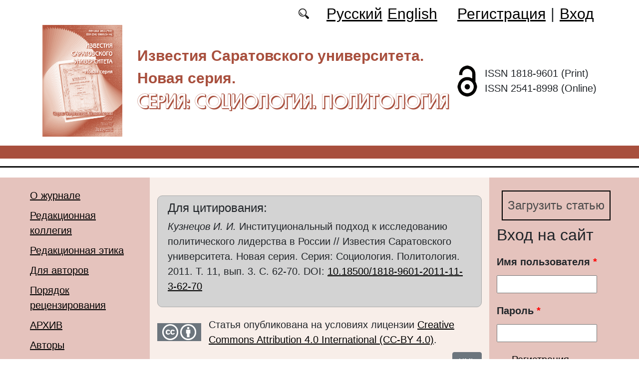

--- FILE ---
content_type: text/html; charset=utf-8
request_url: https://soziopolit.sgu.ru/ru/articles/institucionalnyy-podhod-k-issledovaniyu-politicheskogo-liderstva-v-rossii
body_size: 15394
content:
<!DOCTYPE html PUBLIC "-//W3C//DTD XHTML+RDFa 1.0//EN"
  "http://www.w3.org/MarkUp/DTD/xhtml-rdfa-1.dtd">
<html xmlns="http://www.w3.org/1999/xhtml" xml:lang="ru" version="XHTML+RDFa 1.0" dir="ltr"
  xmlns:content="http://purl.org/rss/1.0/modules/content/"
  xmlns:dc="http://purl.org/dc/terms/"
  xmlns:foaf="http://xmlns.com/foaf/0.1/"
  xmlns:og="http://ogp.me/ns#"
  xmlns:rdfs="http://www.w3.org/2000/01/rdf-schema#"
  xmlns:sioc="http://rdfs.org/sioc/ns#"
  xmlns:sioct="http://rdfs.org/sioc/types#"
  xmlns:skos="http://www.w3.org/2004/02/skos/core#"
  xmlns:xsd="http://www.w3.org/2001/XMLSchema#">

<head profile="http://www.w3.org/1999/xhtml/vocab">
  <meta http-equiv="Content-Type" content="text/html; charset=utf-8" />
<meta name="Generator" content="Drupal 7 (http://drupal.org)" />
<link rel="canonical" href="/ru/articles/institucionalnyy-podhod-k-issledovaniyu-politicheskogo-liderstva-v-rossii" />
<link rel="shortlink" href="/ru/node/1257" />
<script type="text/x-mathjax-config">MathJax.Hub.Config({
  showMathMenu: false,
  extensions: ['tex2jax.js'],
  jax: ['input/TeX','output/HTML-CSS'],
  tex2jax: {
    inlineMath: [ ['$','$'], ['\\(','\\)'] ],
    processEscapes: true,
    processClass: 'tex2jax',
    ignoreClass: 'html'
  },
  showProcessingMessages: false,
  messageStyle: 'none',
  menuSettings: { zoom: "Click" },
});</script><link rel="shortcut icon" href="https://soziopolit.sgu.ru/sites/soziopolit.sgu.ru/files/logo.ico" type="image/vnd.microsoft.icon" />
  <title>Институциональный подход к исследованию политического лидерства в России | Серия: Cоциология. Политология</title>
  <link type="text/css" rel="stylesheet" href="https://soziopolit.sgu.ru/sites/soziopolit.sgu.ru/files/css/css_xE-rWrJf-fncB6ztZfd2huxqgxu4WO-qwma6Xer30m4.css" media="all" />
<link type="text/css" rel="stylesheet" href="https://soziopolit.sgu.ru/sites/soziopolit.sgu.ru/files/css/css_vv4pljwlvwdCGPcixhZ126582XBUyQM6Fs-F_c0Bkt0.css" media="all" />
<link type="text/css" rel="stylesheet" href="https://soziopolit.sgu.ru/sites/soziopolit.sgu.ru/files/css/css_b2V1mKwC3xuqcGl-4EA_b5abWwiof0357XvO7WQRG-8.css" media="all" />
<link type="text/css" rel="stylesheet" href="https://soziopolit.sgu.ru/sites/soziopolit.sgu.ru/files/css/css_JTri10aax0Zy530kMir7_6_-CTZaJ-y-4J-tDQdKMgg.css" media="all" />
<link type="text/css" rel="stylesheet" href="/sites/all/modules/custom/text_license_page/assets/css/text_license_page.css" media="all" />
<link type="text/css" rel="stylesheet" href="https://soziopolit.sgu.ru/sites/soziopolit.sgu.ru/files/css/css_8uK5aL84I7NmeIDWvQXmVouBN91FKnE6yOkNglDViIo.css" media="all" />
<link type="text/css" rel="stylesheet" href="https://soziopolit.sgu.ru/sites/soziopolit.sgu.ru/files/css/css_txG7rjHTKl5uLPF6fc284YnJl2i5XrUoYx6ck7P9-1U.css" media="all" />
  <script type="text/javascript" src="https://soziopolit.sgu.ru/sites/soziopolit.sgu.ru/files/js/js_mOx0WHl6cNZI0fqrVldT0Ay6Zv7VRFDm9LexZoNN_NI.js"></script>
<script type="text/javascript">
<!--//--><![CDATA[//><!--
jQuery.migrateMute=true;jQuery.migrateTrace=false;
//--><!]]>
</script>
<script type="text/javascript" src="https://soziopolit.sgu.ru/sites/soziopolit.sgu.ru/files/js/js_bj8aLgXkuGq1Ao0IA5u3fJcg2JYAiq9U-UtBRf0goSc.js"></script>
<script type="text/javascript" src="https://soziopolit.sgu.ru/sites/soziopolit.sgu.ru/files/js/js_VDllQpUxf2pJJboe1uxbubdbz_92lbkavumvf2EiKjE.js"></script>
<script type="text/javascript" src="https://soziopolit.sgu.ru/sites/soziopolit.sgu.ru/files/js/js_EkKnthSXPYvyA30Aj8dK6lnys3UIjiTo6xQe-9kpMB4.js"></script>
<script type="text/javascript" src="https://soziopolit.sgu.ru/sites/soziopolit.sgu.ru/files/js/js_yYtajwsHyNZbF06p2i3BsH1Yqup_u57ps6m9WWFwcWE.js"></script>
<script type="text/javascript" src="/sites/all/libraries/mathjax/MathJax.js?config=TeX-AMS-MML_HTMLorMML"></script>
<script type="text/javascript" src="https://soziopolit.sgu.ru/sites/soziopolit.sgu.ru/files/js/js_CnO7o4NTh7MD8pvqTRWVjKHXfWaEJKp4aaB8ncKfhvg.js"></script>
<script type="text/javascript">
<!--//--><![CDATA[//><!--
jQuery.extend(Drupal.settings, {"basePath":"\/","pathPrefix":"ru\/","setHasJsCookie":0,"ajaxPageState":{"theme":"soziopolit","theme_token":"joHjLjfpvH2ijOEGNEN0j8DX0qJ6xrjsmegKhQCle68","jquery_version":"1.12","jquery_version_token":"3_uZier6BpMcsfaV-jdKoHh2sI4tpZJMQ5GcXESlSfY","js":{"0":1,"sites\/all\/modules\/jquery_update\/replace\/jquery\/1.12\/jquery.min.js":1,"1":1,"sites\/all\/modules\/jquery_update\/replace\/jquery-migrate\/1\/jquery-migrate.min.js":1,"misc\/jquery-extend-3.4.0.js":1,"misc\/jquery-html-prefilter-3.5.0-backport.js":1,"misc\/jquery.once.js":1,"misc\/drupal.js":1,"sites\/all\/modules\/jquery_update\/js\/jquery_browser.js":1,"sites\/all\/modules\/jquery_update\/replace\/ui\/ui\/minified\/jquery.ui.core.min.js":1,"sites\/all\/modules\/jquery_update\/replace\/ui\/ui\/minified\/jquery.ui.widget.min.js":1,"sites\/all\/modules\/jquery_update\/replace\/ui\/ui\/minified\/jquery.ui.button.min.js":1,"sites\/all\/modules\/jquery_update\/replace\/ui\/ui\/minified\/jquery.ui.mouse.min.js":1,"sites\/all\/modules\/jquery_update\/replace\/ui\/ui\/minified\/jquery.ui.draggable.min.js":1,"sites\/all\/modules\/jquery_update\/replace\/ui\/ui\/minified\/jquery.ui.position.min.js":1,"misc\/ui\/jquery.ui.position-1.13.0-backport.js":1,"sites\/all\/modules\/jquery_update\/replace\/ui\/ui\/minified\/jquery.ui.resizable.min.js":1,"sites\/all\/modules\/jquery_update\/replace\/ui\/ui\/minified\/jquery.ui.dialog.min.js":1,"misc\/ui\/jquery.ui.dialog-1.13.0-backport.js":1,"misc\/ajax.js":1,"sites\/all\/modules\/jquery_update\/js\/jquery_update.js":1,"sites\/all\/modules\/entityreference\/js\/entityreference.js":1,"sites\/all\/modules\/custom\/local_translate\/local_translate.js":1,"sites\/all\/modules\/mathjax\/mathjax.js":1,"public:\/\/languages\/ru__Br0y89xwhPOpGVTzSafoLaWwl5YqD2NjW414yjb9jU.js":1,"sites\/all\/modules\/custom\/biblio_list\/js\/biblio_list.js":1,"sites\/all\/libraries\/FileSaver.js\/FileSaver.min.js":1,"misc\/progress.js":1,"sites\/all\/modules\/autodialog\/autodialog.js":1,"sites\/all\/modules\/field_group\/field_group.js":1,"\/sites\/all\/libraries\/mathjax\/MathJax.js?config=TeX-AMS-MML_HTMLorMML":1,"sites\/soziopolit.sgu.ru\/themes\/soziopolit\/libraries\/popper\/popper.min.js":1,"sites\/soziopolit.sgu.ru\/themes\/soziopolit\/bootstrap\/js\/bootstrap.min.js":1,"sites\/soziopolit.sgu.ru\/themes\/soziopolit\/js\/app.js":1},"css":{"modules\/system\/system.base.css":1,"modules\/system\/system.menus.css":1,"modules\/system\/system.messages.css":1,"modules\/system\/system.theme.css":1,"misc\/ui\/jquery.ui.core.css":1,"misc\/ui\/jquery.ui.theme.css":1,"misc\/ui\/jquery.ui.button.css":1,"misc\/ui\/jquery.ui.resizable.css":1,"misc\/ui\/jquery.ui.dialog.css":1,"modules\/comment\/comment.css":1,"modules\/field\/theme\/field.css":1,"sites\/all\/modules\/custom\/local_translate\/local_translate.css":1,"modules\/node\/node.css":1,"modules\/search\/search.css":1,"modules\/user\/user.css":1,"sites\/all\/modules\/views\/css\/views.css":1,"sites\/all\/modules\/ckeditor\/css\/ckeditor.css":1,"sites\/all\/modules\/custom\/button_submit_article\/css\/styles-button-submit-articl.css":1,"sites\/all\/modules\/ctools\/css\/ctools.css":1,"modules\/locale\/locale.css":1,"\/sites\/all\/modules\/custom\/text_license_page\/assets\/css\/text_license_page.css":1,"sites\/all\/modules\/custom\/biblio_list\/css\/biblio_list.css":1,"sites\/soziopolit.sgu.ru\/themes\/soziopolit\/bootstrap\/css\/bootstrap.min.css":1,"sites\/soziopolit.sgu.ru\/themes\/soziopolit\/css\/fonts.css":1,"sites\/soziopolit.sgu.ru\/themes\/soziopolit\/css\/app.css":1}},"field_group":{"div":"full"},"urlIsAjaxTrusted":{"\/ru\/articles\/institucionalnyy-podhod-k-issledovaniyu-politicheskogo-liderstva-v-rossii?destination=node\/1257":true}});
//--><!]]>
</script>
</head>
<body class="html not-front not-logged-in two-sidebars page-node page-node- page-node-1257 node-type-journalarticle i18n-ru" >
  <div id="skip-link">
    <a href="#main-content" class="element-invisible element-focusable">Перейти к основному содержанию</a>
  </div>
    
	<header class="header">
		<div class="container">

			<div class="header__top row justify-content-center justify-content-lg-end align-items-center mb-2 mb-lg-0">
			
				<div class="header__search search col-auto">
					<a href="/articles/list"></a>
				</div>

				<div class="header__language language col-auto">
					  <div class="region region-language">
    <div id="block-locale-language-content" class="block block-locale">

    
  <div class="content">
    <ul class="language-switcher-locale-url"><li class="ru first active"><a href="/ru/articles/institucionalnyy-podhod-k-issledovaniyu-politicheskogo-liderstva-v-rossii" class="language-link active" xml:lang="ru">Русский</a></li>
<li class="en last"><a href="/en/node/1257" class="language-link" xml:lang="en">English</a></li>
</ul>  </div>
</div>
  </div>
		
				</div>
				
				<div class="header__userdata userdata col-auto">
					<ul>
						<li>
						<a href="/user/register">Регистрация</a>							
						</li>
						<li>|</li>
						<li>
							<a href="/user">Вход</a>						</li>
					</ul>
				</div>
			</div>

			<div class="header__item row align-items-center text-center text-lg-left">
			
				<div class="logo header__logo col-lg-auto">
					  					<a href="/ru" title="Главная" rel="home" id="logo">
					  <img src="https://soziopolit.sgu.ru/sites/soziopolit.sgu.ru/files/logo.png" alt="Главная" />
					</a>
					  				</div>
				
				<div id="site-name" class="header__site-name col-lg my-2 my-lg-0">

					  						<div id="name-and-slogan">
						
						  							<div id="site-slogan">Известия Саратовского университета. Новая серия.</div>
						  						  
						  														  <h1 class="site-name">
								<a href="/ru" title="Главная" rel="home">Серия: Cоциология. Политология</a>
							  </h1>
													  						</div> <!-- /#name-and-slogan -->
					  
				</div>
				
			    <div class="open_access col-xl-auto col-lg-9 col-md-8 col-sm-7 col-6"></div>

				<div class="issn col-xl-auto col-lg-3 col-md-4 col-sm-5 col-6 text-right text-xl-left">
				  	<div class="block-issn">
						<div>ISSN 1818-9601 (Print)</div>
						<div>ISSN 2541-8998 (Online)</div>
					</div>
				</div>	

			</div>


		</div> <!-- end container -->

		<nav class="header__nav">


	

		</nav>
		<hr class="header_line1 line1">
		<hr class="header_line2 line2">
		
	</header>

	<main class="main">
		<div class="container">
			<div class="row">
					<div id ="sidebar-first" class="sidebar col-lg-3 py-3">
						  <div class="region region-sidebar-first">
    <div id="block-system-main-menu" class="block block-system block-menu">

    
  <div class="content">
    <ul class="menu"><li class="first leaf"><a href="/ru/content/o-zhurnale">О журнале</a></li>
<li class="leaf"><a href="/ru/content/redakcionnaya-kollegiya">Редакционная коллегия</a></li>
<li class="leaf"><a href="/ru/content/redakcionnaya-etika">Редакционная этика</a></li>
<li class="leaf"><a href="/ru/content/dlya-avtorov">Для авторов</a></li>
<li class="leaf"><a href="/ru/content/poryadok-recenzirovaniya">Порядок рецензирования</a></li>
<li class="leaf"><a href="/ru/journal/issues" title="">АРХИВ</a></li>
<li class="leaf"><a href="/ru/authors-user/list" title="">Авторы</a></li>
<li class="leaf"><a href="/ru/articles/list" title="">Поиск</a></li>
<li class="leaf"><a href="/ru/content/kontakty">Контакты</a></li>
<li class="leaf"><a href="/ru/rubriki" title="">Рубрики</a></li>
<li class="last leaf"><a href="/ru/latest" title="">Последний выпуск</a></li>
</ul>  </div>
</div>
  </div>
					</div>

					<div id="main-content" class="col-lg-6 py-3">
						
																																		  <div class="tabs"></div>
																																			  <div class="region region-content">
    <div id="block-citing-an-article-citing-block" class="block block-citing-an-article">

    
  <div class="content">
    <h4>Для цитирования:</h4><p><i>Кузнецов И. И.</i> Институциональный подход к исследованию политического лидерства в России // Известия Саратовского университета. Новая серия. Серия: Социология. Политология. 2011. Т. 11, вып. 3. С. 62-70. DOI: <a href="https://doi.org/10.18500/1818-9601-2011-11-3-62-70"  target="_blank">10.18500/1818-9601-2011-11-3-62-70</a></p>    </div>
</div>
<div id="block-text-license-page-info-license-page" class="block block-text-license-page">

    
  <div class="content">
    <div class="creativecommons"><span class="cc-logo"></span><span class="cc-attribution"></span></div><div>Статья опубликована на условиях лицензии  <a href="https://creativecommons.org/licenses/by/4.0/deed.ru" target="_blank">Creative Commons Attribution 4.0 International (CC-BY 4.0)</a>.</div>  </div>
</div>
<div id="block-biblio-list-cite-article-block" class="block block-biblio-list">

    
  <div class="content">
    

		<!-- Button trigger modal -->
		<div class="text-right">
			<button type="button" class="btn btn-secondary" data-toggle="modal" data-target="#CiteModal">XML
			</button>
		</div>

		<!-- Modal -->
		<div class="modal fade" id="CiteModal" tabindex="-1" role="dialog" aria-labelledby="CiteModalTitle" aria-hidden="true">
		  <div class="modal-dialog modal-dialog-centered" role="document">
		    <div class="modal-content">
		      <div class="modal-header">
		        <h5 class="modal-title" id="CiteModalLongTitle">XML</h5>
		        <button type="button" class="close" data-dismiss="modal" aria-label="Close">
		          <span aria-hidden="true">&times;</span>
		        </button>
		      </div>
		      <div class="modal-body">
				<nav>
				  <div class="nav nav-tabs" id="nav-tab" role="tablist">
				    <a class="nav-item nav-link active" id="nav-xml-tab" data-toggle="tab" href="#nav-xml" role="tab" aria-controls="nav-xml" aria-selected="true">xml</a>
				    <a class="nav-item nav-link" id="nav-BibTeX-tab" data-toggle="tab" href="#nav-BibTeX" role="tab" aria-controls="nav-BibTeX" aria-selected="false">BibTeX</a>
				  </div>
				</nav>
				<div class="tab-content" id="nav-tabContent">

				  <div class="tab-pane fade show active" id="nav-xml" role="tabpanel" aria-labelledby="nav-home-tab">
				    <p class="text-right my-3">XML для сайта doaj.org</p>
				    <textarea id="xml"><?xml version="1.0" encoding="UTF-8"?>
<records>
 <record>
  <language>eng</language>
  <publisher>Saratov State University</publisher>
  <journalTitle>Izvestiya of Saratov University. Sociology. Politology</journalTitle>
  <issn>1818-9601</issn>
  <eissn>2541-8998</eissn>
  <publicationDate></publicationDate> 
  <volume>11</volume>
  <issue>3</issue>
  <startPage>62</startPage>
  <endPage>70</endPage>
  <doi>10.18500/1818-9601-2011-11-3-62-70</doi>
  <documentType>article</documentType>
  <title language="eng">Институциональный подход к исследованию политического лидерства в России</title>
  <authors>
    <author>
      <name>Kuznetsov, Igor I.</name>
      <affiliationId>1</affiliationId>
    </author>
  </authors>
  <affiliationsList>
    <affiliationName affiliationId="1">Moscow State University named after MV Lomonosov, 119991, Russian Federation, Moscow, Leninskie gory, 1</affiliationName>
    </affiliationsList>
  <abstract language="eng">В статье представлен анализ возможностей институционального подхода в исследовании феномена политического лидерства в России. Автор характеризует политическое лидерство как взаимодействие формальных и неформальных политических институтов и практик, предлагая свой взгляд на возможности объяснения политического процесса в современной России. </abstract>
  <fullTextUrl format="pdf">https://soziopolit.sgu.ru/sites/soziopolit.sgu.ru/files/text-pdf/2023/06/62-70.pdf</fullTextUrl>
  <keywords language="eng">
    <keyword>политическое лидерство</keyword>
    <keyword>политические институты</keyword>
    <keyword>современные политические процессы в России</keyword>
    <keyword>государственная власть</keyword>
    <keyword>Президент РФ</keyword>
    <keyword>разделение властей</keyword>
    <keyword>сдержки и противовесы</keyword>
    <keyword>формальные и неформальные политические практики.</keyword>
  </keywords>
 </record>
</records></textarea>
				    <div class="text-right mt-3">
				    	<button id="button_xml" onclick="downloadXML();">save as xml</button>
				    </div>
				  </div>

				  <div class="tab-pane fade" id="nav-BibTeX" role="tabpanel" aria-labelledby="nav-profile-tab">
					<p class="text-right my-3">BibTeX</p>
				    <textarea id="BibTeX">@article{
	Izvestiya of Saratov University. Sociology. Politology-11-3-62,
	author = {Kuznetsov, Igor I.},
	title = {Институциональный подход к исследованию политического лидерства в России},
	year = {2011},
	journal = {Izvestiya of Saratov University. Sociology. Politology},
	volume = {11},
	number = {3},
	url = {https://soziopolit.sgu.ru/sites/soziopolit.sgu.ru/files/text-pdf/2023/06/62-70.pdf},
	address = {Saratov State University, ul. Astrakhanskaya, 83, Saratov, 410012, Russia},
	language = {en},
	doi = {10.18500/1818-9601-2011-11-3-62-70},
	pages = {62--70},
	issn = {1818-9601},
	keywords = {политическое лидерство,политические институты,современные политические процессы в России,государственная власть,Президент РФ,разделение властей,сдержки и противовесы,формальные и неформальные политические практики.},
	abstract = {В статье представлен анализ возможностей институционального подхода в исследовании феномена политического лидерства в России. Автор характеризует политическое лидерство как взаимодействие формальных и неформальных политических институтов и практик, предлагая свой взгляд на возможности объяснения политического процесса в современной России. }
}</textarea>
				    <div class="text-right mt-3">
				    	<button id="button_xml" onclick="downloadBibTeX();">save as BibTeX</button>
				    </div>

				  </div>

				  </div>				  
				
		      </div>
		    </div>

		  </div>
		</div>
	  </div>
</div>
<div id="block-system-main" class="block block-system">

    
  <div class="content">
    <div id="node-1257" class="node node-journalarticle clearfix" about="/ru/articles/institucionalnyy-podhod-k-issledovaniyu-politicheskogo-liderstva-v-rossii" typeof="sioc:Item foaf:Document">

    
    
      <span property="dc:title" content="Институциональный подход к исследованию политического лидерства в России" class="rdf-meta element-hidden"></span><span property="sioc:num_replies" content="0" datatype="xsd:integer" class="rdf-meta element-hidden"></span>
  
  <div class="content">
    


    <div class="field field-name-field-text-pdf field-type-file field-label-inline clearfix">
              <div class="field-label">Полный текст в формате PDF(Ru): </div>
            <div class="field-items">
        		
			           <div class="field-item even"><span class="file"><img class="file-icon" alt="Иконка PDF" title="application/pdf" src="/modules/file/icons/application-pdf.png" /> <a href="https://soziopolit.sgu.ru/sites/soziopolit.sgu.ru/files/text-pdf/2023/06/62-70.pdf" type="application/pdf; length=254498">62-70.pdf</a></span></div>
          <div class="prosmotr"> (загрузок: 0)</div>
              </div>
    </div><!--
This file is not used by Drupal core, which uses theme functions instead.
See http://api.drupal.org/api/function/theme_field/7 for details.
After copying this file to your theme's folder and customizing it, remove this
HTML comment.
-->
<div class="field field-name-field-language field-type-list-integer field-label-inline clearfix">
      <div class="field-label">Язык публикации:&nbsp;</div>
    <div class="field-items">
          <div class="field-item even">русский</div>
      </div>
</div>
<!--
This file is not used by Drupal core, which uses theme functions instead.
See http://api.drupal.org/api/function/theme_field/7 for details.
After copying this file to your theme's folder and customizing it, remove this
HTML comment.
-->
<div class="field field-name-field-heading field-type-taxonomy-term-reference field-label-inline clearfix">
      <div class="field-label">Рубрика:&nbsp;</div>
    <div class="field-items">
          <div class="field-item even"><a href="/ru/rubrika/nauchnyy-otdel-politologiya" typeof="skos:Concept" property="rdfs:label skos:prefLabel">Научный отдел. Политология</a></div>
      </div>
</div>
<!--
This file is not used by Drupal core, which uses theme functions instead.
See http://api.drupal.org/api/function/theme_field/7 for details.
After copying this file to your theme's folder and customizing it, remove this
HTML comment.
-->
<div class="field field-name-field-typersci field-type-taxonomy-term-reference field-label-inline clearfix">
      <div class="field-label">Тип статьи:&nbsp;</div>
    <div class="field-items">
          <div class="field-item even">Научная статья</div>
      </div>
</div>
<!--
This file is not used by Drupal core, which uses theme functions instead.
See http://api.drupal.org/api/function/theme_field/7 for details.
After copying this file to your theme's folder and customizing it, remove this
HTML comment.
-->
<div class="field field-name-field-doi field-type-text field-label-inline clearfix">
      <div class="field-label">DOI:&nbsp;</div>
    <div class="field-items">
          <div class="orcid"><a href="https://doi.org/10.18500/1818-9601-2011-11-3-62-70"/ target="_blank">10.18500/1818-9601-2011-11-3-62-70</a></div>
      </div>
</div>
<!--
This file is not used by Drupal core, which uses theme functions instead.
See http://api.drupal.org/api/function/theme_field/7 for details.
After copying this file to your theme's folder and customizing it, remove this
HTML comment.
-->


<div class="field field-name-title-field field-type-text field-label-hidden">


	<div class="field-item"><h1 class="page-title">Институциональный подход к исследованию политического лидерства в России</h1>
</div>


</div>



<!--
This file is not used by Drupal core, which uses theme functions instead.
See http://api.drupal.org/api/function/theme_field/7 for details.
After copying this file to your theme's folder and customizing it, remove this
HTML comment.
-->
<div class="field field-name-field-autor field-type-entityreference field-label-inline clearfix">
      <div class="field-label">Авторы:&nbsp;</div>
    <div class="field-items">
          <div class="field-item even"><a target="_blank" href="/ru/users/kuznecov-igor">Кузнецов Игорь Иванович</a>, Московский государственный университет имени М.В.Ломоносова</div>
      </div>
</div>
<!--
This file is not used by Drupal core, which uses theme functions instead.
See http://api.drupal.org/api/function/theme_field/7 for details.
After copying this file to your theme's folder and customizing it, remove this
HTML comment.
-->
<div class="field field-name-body field-type-text-with-summary field-label-above">
      <div class="field-label">Аннотация:&nbsp;</div>
    <div class="field-items">
          <div class="field-item even" property="content:encoded"><div class="tex2jax"><p>В статье представлен анализ возможностей институционального подхода в исследовании феномена политического лидерства в России. Автор характеризует политическое лидерство как взаимодействие формальных и неформальных политических институтов и практик, предлагая свой взгляд на возможности объяснения политического процесса в современной России.</p>
</div></div>
      </div>
</div>
<!--
This file is not used by Drupal core, which uses theme functions instead.
See http://api.drupal.org/api/function/theme_field/7 for details.
After copying this file to your theme's folder and customizing it, remove this
HTML comment.
-->
<div class="field field-name-field-key-words field-type-taxonomy-term-reference field-label-inline clearfix">
      <div class="field-label">Ключевые слова:&nbsp;</div>
    <div class="field-items">
          <div class="field-item even"><a href="/ru/klyuchevye-slova/politicheskoe-liderstvo" typeof="skos:Concept" property="rdfs:label skos:prefLabel">политическое лидерство</a></div>
          <div class="field-item odd"><a href="/ru/klyuchevye-slova/politicheskie-instituty" typeof="skos:Concept" property="rdfs:label skos:prefLabel">политические институты</a></div>
          <div class="field-item even"><a href="/ru/klyuchevye-slova/sovremennye-politicheskie-processy-v-rossii" typeof="skos:Concept" property="rdfs:label skos:prefLabel">современные политические процессы в России</a></div>
          <div class="field-item odd"><a href="/ru/klyuchevye-slova/gosudarstvennaya-vlast" typeof="skos:Concept" property="rdfs:label skos:prefLabel">государственная власть</a></div>
          <div class="field-item even"><a href="/ru/klyuchevye-slova/prezident-rf" typeof="skos:Concept" property="rdfs:label skos:prefLabel">Президент РФ</a></div>
          <div class="field-item odd"><a href="/ru/klyuchevye-slova/razdelenie-vlastey" typeof="skos:Concept" property="rdfs:label skos:prefLabel">разделение властей</a></div>
          <div class="field-item even"><a href="/ru/klyuchevye-slova/sderzhki-i-protivovesy-0" typeof="skos:Concept" property="rdfs:label skos:prefLabel">сдержки и противовесы</a></div>
          <div class="field-item odd"><a href="/ru/klyuchevye-slova/formalnye-i-neformalnye-politicheskie-praktiki" typeof="skos:Concept" property="rdfs:label skos:prefLabel">формальные и неформальные политические практики.</a></div>
      </div>
</div>
<!--
This file is not used by Drupal core, which uses theme functions instead.
See http://api.drupal.org/api/function/theme_field/7 for details.
After copying this file to your theme's folder and customizing it, remove this
HTML comment.
-->
<div class="field field-name-field-literature field-type-text-long field-label-above">
      <div class="field-label">Список источников:&nbsp;</div>
    <div class="field-items">
          <div class="field-item even"><div class="tex2jax"><p>1  См. например: Шестопал Е. Б. Политическая психо-<br />
логия : учебник для вузов. М., 2002. С. 179–180. <br />
2  Панов П. В. Институционализм рационального выбора// <br />
Институциональная политология: Современный инсти-<br />
туционализм и политическая трансформация России / <br />
под ред. С. В. Патрушева. М., 2006. С. 51. <br />
3  См.: Зазнаев О. И. Полупрезидентская система: теорети-<br />
ческие и прикладные аспекты. Казань : Казанск. гос. ун-т <br />
им. В. И. Ульянова-Ленина, 2006. <br />
4  Конституция Российской Федерации. М., 1993. С. 80.<br />
5  См.: Кто и зачем сократил президентский срок? «Из-<br />
вестия» выяснили, как создавалась Конституция (ма-<br />
териал подготовил А. Белуза) // Известия. 2008. 12 дек. <br />
Сам текст Конституции, подготовленный Конституци-<br />
онным Совещанием и «поправленный» президентом <br />
Б. Н. Ельциным, вошел в объемный сборник докумен-<br />
тов Конституционного Совещания. См.: Конституцион-<br />
ное совещание: Стенограммы. Материалы. Документы. <br />
29 апреля –10 ноября 1993 г. : в 20 т. / под ред. С. А. Фи-<br />
латова, В. С. Черномырдина и др. М., 1995. Т. 20. <br />
6  См.:Шапка В. По проекту Б. Н. у нас будет царь-<br />
батюшка // Российская газета. 1993. 28 апр. ; Пугачев Б. <br />
Конституция для монарха // Российская газета. 1993. <br />
29 апр.; Ярмагаев Ю. Президент в ранге монарха // <br />
Правда. 1993. 26 мая ; Гришина М., Федосеев И. При-<br />
мерка самовластия // Советская Россия. 1993. 13 мая ; <br />
Корионов В. Прикрываясь мантией Конституции // <br />
Правда. 1993. 12 мая ; Румянцев О., Лафитский В. Два <br />
проекта – два взгляда на разделение властей // Россий-<br />
ская газета. 1993. 14 мая ; Мишин А. А. Конституция <br />
Президента не является «президентской» // Известия. <br />
1993. 14 мая.<br />
7  См.: Указ Президента Российской Федерации от 12 <br />
мая 2008 года № 724 «Вопросы системы и структуры <br />
федеральных органов исполнительной власти» // Рос-<br />
сийская газета. 2008. 13 мая. <br />
8  В данном случае институциализация рассматрива-<br />
ется нами как процесс укоренения, функциональной <br />
адаптации правовых и политических институтов. <br />
Классическое определение С. Хантингтона: «Инсти-<br />
туциализация – это процесс, посредством которого <br />
органи зации и процедуры приобретают ценность и </p>
<p> </p>
<p>устойчивость. Уровень инсти туциализации какой-либо <br />
политической системы определяется адаптив ностью, <br />
сложностью, автономией и согласованностью ее орга-<br />
низаций и процедур. Равным образом уровень инсти-<br />
туциализации какой-либо от дельной организации или <br />
процедуры измеряется ее адаптивностью, слож ностью, <br />
автономией и внутренней целостностью» (Хантинг- <br />
тон С. Политический порядок в изменяющихся обще-<br />
ствах. М.,  2004. С. 32). <br />
9  См.: Письмо Президента РФ Б. Ельцина Председателю <br />
Гос. Думы Г. Н. Селезнёву, руководителю фракции <br />
КПРФ Г. А. Зюганову, руководителю аграрной депу-<br />
татской группы Н. М. Харитонову, руководителю деп. <br />
группы «Народовластие» Н. И. Рыжкову // Независимая <br />
газета. 1997. 23 окт.<br />
10  См.: Встреча с лидерами четырех политических партий, <br />
представленных в Государственной думе. URL: http://<br />
kremlin.ru/news/6641 (дата обращения: 28.10.2010).<br />
11 Сравнительное конституционное право / отв. ред. <br />
В. Е. Чиркин. М., 1996. С. 45.<br />
12 Там же.<br />
13 См.: Артемьев М. А. Как работает Америка. М., 2009. <br />
С. 50–78. <br />
14 Статус главного политического штаба России АП <br />
получила после того, как А. Б. Чубайс реорганизовал <br />
этот институт, упразднив должности личных помощ-<br />
ников президента и возложив руководство процессом <br />
принятия политических решений на единую центра-<br />
лизованную структуру, в которой главную роль играли <br />
заместители руководителя Администрации. При Ельци-<br />
не Администрация не только пользовалась значитель-<br />
ным политическим влиянием, но по многим вопросам <br />
была заменителем президента, своего рода «резиновым <br />
штампом». Уже в тот период стали говорить, что <br />
Администрация и особенно ее глава призваны осу-<br />
ществлять регентские полномочия при недееспособ-<br />
ном Ельцине. См.: Святенков П. Заметки об Адми-<br />
нистрации. URL: <a href="http://www.apn.ru">http://www.apn.ru</a> (дата обращения: <br />
30.05.2006).<br />
15 Примечательно, что одной из гарантий сохранения <br />
политического курса при реализации политического <br />
сценария «преемничества» является законодательное <br />
обеспечение этих имиджевых ресурсоемких про-<br />
ектов. По каждому из таких проектов («Сочи-2014», <br />
«Владивосток-2012», «Сколково» и др.) приняты <br />
федеральные законы и соответствующие правитель-<br />
ственные программы, фиксирующие финансирование, <br />
гарантируя реализацию проектов в назначенные сроки <br />
(которые, помимо прочего, являются еще и междуна-<br />
родными обязательствами России). См.: Федеральный <br />
закон от 28.09.2010  № 244-ФЗ «Об инновационном <br />
центре “Сколково”» // Российская газета. 2010. <br />
29 сент.; Федеральный закон от 01.12.2007 № 310-ФЗ<br />
«Об организации и о проведении XXII Олимпийских <br />
зимних игр и  XI  Паралимпийских зимних игр 2014 <br />
года в городе Сочи, развитии города Сочи как горно-<br />
климатического курорта и внесении изменений в от-<br />
дельные законодательные акты российской федерации» <br />
//  Российская газета. 2007. 5 дек..; Федеральный закон <br />
от 8 мая 2009 г. №  93-ФЗ «Об организации проведения <br />
встречи глав государств и правительств стран – участни-<br />
ков форума “Азиатско-Тихоокеанское экономическое <br />
сотрудничество” в 2012 году, о развитии города Вла-<br />
дивостока как центра международного сотрудничества <br />
в Азиатско-Тихоокеанском регионе и о внесении изме-<br />
нений в отдельные законодательные акты Российской <br />
Федерации»  // Российская газета. 2009. 15 мая.  <br />
16  Согласно п. 1 Положения об Администрации Президен-<br />
та Российской Федерации Администрация Президента <br />
РФ является государственным органом, обеспечива-<br />
ющим деятельность Президента России. Коллизия, <br />
связанная со статусом Администрации Президента РФ, <br />
послужила поводом для запроса Государственной думы <br />
РФ в Конституционный суд РФ в 1997 г. Заявитель, <br />
отождествив государственный орган и орган государ-<br />
ственной власти, посчитал на основании того, что Кон-<br />
ституция РФ не относит Администрацию Президента <br />
РФ к органам государственной власти, что она является <br />
не госорганом, а службой. В связи с тем что к началу <br />
рассмотрения дела большинство оспариваемых норм <br />
утратило силу или было фактически отменено (норма <br />
о статусе Администрации Президента РФ осталась <br />
неизменной), производство по делу было прекращено. <br />
Конституционный суд РФ не дал юридической оценки <br />
статусу Администрации Президента РФ. Позиция судьи <br />
Конституционного суда РФ В. О. Лучина соответствует <br />
мнению представителей Госдумы РФ, определившему <br />
Администрацию Президента РФ службой, вспомога-<br />
тельным органом Президента РФ (см.: Лучин В. О., <br />
Данилов И. С. Государственный совет Российской Фе-<br />
дерации: проблемы становления // Право и политика. <br />
2001. № 4). <br />
17 См.: Меркель В., Круассан А. Формальные и нефор-<br />
мальные институты в дефектных демократиях // Пово-<br />
роты истории: Постсоциалистические трансформации <br />
глазами немецких исследователей : в 2 т. / ред.-сост.: <br />
П. Штыков, С. Шваниц; науч. ред В. Гельман; пер. <br />
с нем. Е. Бе локурова, М. Ноженко, Н. Яргомская, <br />
П. Штыков. СПб. ; М. ; Берлин, 2003. Т. 1. С. 269.<br />
18  Там же. С. 270. <br />
19 См.: Morgan-Jones E., Schleiter P. Governmental Change <br />
in a President-Parliamentary Regime: The Case of Russia <br />
1994–2003 // Post-Soviet Affairs. 2004. № 20(2).<br />
20 Первое название стало популярно в отечественной <br />
журналистике, второе – в зарубежной. См.: Булави-<br />
нов И. Царский жест. Кремлевское новогоднее шоу <br />
прошло под аплодисменты // Коммерсантъ. 2000. <br />
5 янв. ; Балмасов С. Иностранные СМИ: «Операция <br />
“Ручной Медведь”» началась. URL: <a href="http://www">http://www</a>.<br />
newsinfo.ru/articles/2007-12-13/Medvedev/537104/  (дата <br />
обращения: 16.03.2010). <br />
21 Достаточно типична критическая оценка немецкого <br />
политолога Б. Биддера о сегодняшнем стиле работы <br />
«тан дема» – «Медведев обвиняет команду Путина в <br />
саботаже» (цит. по: Bidder B. Reformen in Russland. <br />
Medwedew wirft Putins Mannschaft Sabotage vor // <br />
Der Spiegel – online. 18. Mдrz 2010. URL: <a href="http://www">http://www</a>.<br />
spiegel.de/politik/ aus land/ 0,1518,684231,00.html) <br />
(дата обращения: 16.03.2010). В российской прессе <br />
такую позицию неоднократно высказывала социолог <br />
О. Крыштановская: «Нынешний президент “греет <br />
кресло”, сберегая его для Путина &lt;…&gt; Если Медведев</p>
<p>создает свою команду, значит, Путин теряет свою. Все <br />
очень жестко: или люди Путина, или люди Медведе-<br />
ва. Пока мы не видим, что Путин теряет своих людей. <br />
А Медведев, соответственно, не продвигает своих. <br />
На этом и строится сегодняшний баланс сил» (цит. <br />
по: Самарина А., Цветкова Р. Люди и кресла // Неза-<br />
висимая газета. 2009. 2 июня ; см. также: Крышта-<br />
новская О. Качели власти: Путин/Медведев. Кто на <br />
самом деле правит Россией? // Независимая газета. <br />
2009. 26 окт). <br />
22  Соболев Н. Б. (арх. Серафим). Русская идеология. <br />
Москва, 2000. С. 135. <br />
23  Романович Н. А. Концепция «разделение властей» <br />
через призму концепции «симфония властей». URL: <br />
<a href="http://www.strategy-spb.ru/partner/">http://www.strategy-spb.ru/partner/</a>ﬁ les/romanovich.pdf <br />
(дата обращения: 15.05.2010). </p>
<p> </p>
</div></div>
      </div>
</div>
<div id="node-journalarticle-full-group-journal-info" class="clearfix group-journal-info field-group-div"><!--
This file is not used by Drupal core, which uses theme functions instead.
See http://api.drupal.org/api/function/theme_field/7 for details.
After copying this file to your theme's folder and customizing it, remove this
HTML comment.
-->
<div class="field field-name-field-journal-link field-type-entityreference field-label-inline clearfix">
      <div class="field-label">Журнал:&nbsp;</div>
    <div class="field-items">
          <div class="field-item even"><a href="/ru/journal/2011/3">Известия Саратовского университета. Новая серия. Серия: Cоциология. Политология, 2011, Т. 11, вып. 3</a></div>
      </div>
</div>
</div>  </div>

  
  
</div>
  </div>
</div>
  </div>
					
							
					</div>
					<div id="sidebar-second" class="sidebar col-lg-3 py-3">
						  <div class="region region-sidebar-second">
    <div id="block-button-submit-article-button-submit-article" class="block block-button-submit-article">

    
  <div class="content">
    <a href="/ru/user/register" class="button-submit-article">Загрузить статью</a>  </div>
</div>
<div id="block-user-login" class="block block-user">

    <h2>Вход на сайт</h2>
  
  <div class="content">
    <form action="/ru/articles/institucionalnyy-podhod-k-issledovaniyu-politicheskogo-liderstva-v-rossii?destination=node/1257" method="post" id="user-login-form" accept-charset="UTF-8"><div><div class="form-item form-type-textfield form-item-name">
  <label for="edit-name">Имя пользователя <span class="form-required" title="Обязательно для заполнения.">*</span></label>
 <input type="text" id="edit-name" name="name" value="" size="15" maxlength="60" class="form-text required" />
</div>
<div class="form-item form-type-password form-item-pass">
  <label for="edit-pass">Пароль <span class="form-required" title="Обязательно для заполнения.">*</span></label>
 <input type="password" id="edit-pass" name="pass" size="15" maxlength="128" class="form-text required" />
</div>
<div class="item-list"><ul><li class="first"><a href="/ru/user/register" title="Регистрация">Регистрация</a></li>
<li class="last"><a href="/ru/user/password" title="Запросить новый пароль по электронной почте.">Забыли пароль?</a></li>
</ul></div><input type="hidden" name="form_build_id" value="form-ywEC8Ypd6kcHGYplrTLMcy5uQgegsoyE-yXK1_OQ24k" />
<input type="hidden" name="form_id" value="user_login_block" />
<div class="form-actions form-wrapper" id="edit-actions"><input type="submit" id="edit-submit" name="op" value="Войти" class="form-submit" /></div></div></form>  </div>
</div>
<div id="block-menu-menu-right-menu" class="block block-menu">

    
  <div class="content">
    <ul class="menu"><li class="first leaf"><a href="https://elibrary.ru/title_about_new.asp?id=10264" title="">РИНЦ</a></li>
<li class="leaf"><a href="https://vak.minobrnauki.gov.ru/documents#tab=_tab:editions~" title="">Перечень ВАК</a></li>
<li class="leaf"><a href="https://cyberleninka.ru/journal/n/izvestiya-saratovskogo-universiteta-novaya-seriya-seriya-sotsiologiya-politologiya?i=1124595" title="">КиберЛенинка</a></li>
<li class="leaf"><a href="https://doaj.org/toc/2541-8998" title="DOAJ">DOAJ</a></li>
<li class="leaf"><a href="https://journals.rcsi.science/1818-9601" title="">РЦНИ</a></li>
<li class="leaf"><a href="https://portal.issn.org/?q=api/search&amp;search[]=MUST=allissnbis=%221818-9601%22&amp;role[]=11&amp;search_id=26939992" title="">ROAD</a></li>
<li class="leaf"><a href="https://search.crossref.org/?q=1818-9601&amp;publication=Sociology.+Politology" title="">CrossRef</a></li>
<li class="last leaf"><a href="https://journals.sgu.ru/" title="">Журналы СГУ</a></li>
</ul>  </div>
</div>
<div id="block-block-16" class="block block-block">

    
  <div class="content">
    <div class="tex2jax"><p><a href="https://soziopolit.sgu.ru/ru/pretty-articles">Популярные загрузки файлов</a></p>
</div>  </div>
</div>
  </div>
					</div>
			</div>
		</div>			
	</main>
	<footer class="footer">
		<div class="container">
						<div class="region-footer">
			© 2013-2026 Дизайн и программное обеспечение сайта. ФГБОУ ВО «Саратовский национальный исследовательский государственный университет имени Н.Г. Чернышевского»			</div>				
		</div>
	</footer>
  <script type="text/javascript">
<!--//--><![CDATA[//><!--

	    function downloadXML(){
	      var save = document.getElementById("xml").value;  
	      var blob = new Blob([save], {type: "text/plain;charset=utf-8"});
	      var mainName = document.getElementsByClassName("page-title")[0].innerHTML;
	      saveAs(blob, mainName + ".xml");
	    }

	    function downloadBibTeX(){
	      var save = document.getElementById("BibTeX").value;  
	      var blob = new Blob([save], {type: "text/plain;charset=utf-8"});
	      var mainName = document.getElementsByClassName("page-title")[0].innerHTML;
	      saveAs(blob, mainName + ".bib");
	    }	    
	
//--><!]]>
</script>
</body>
</html>
